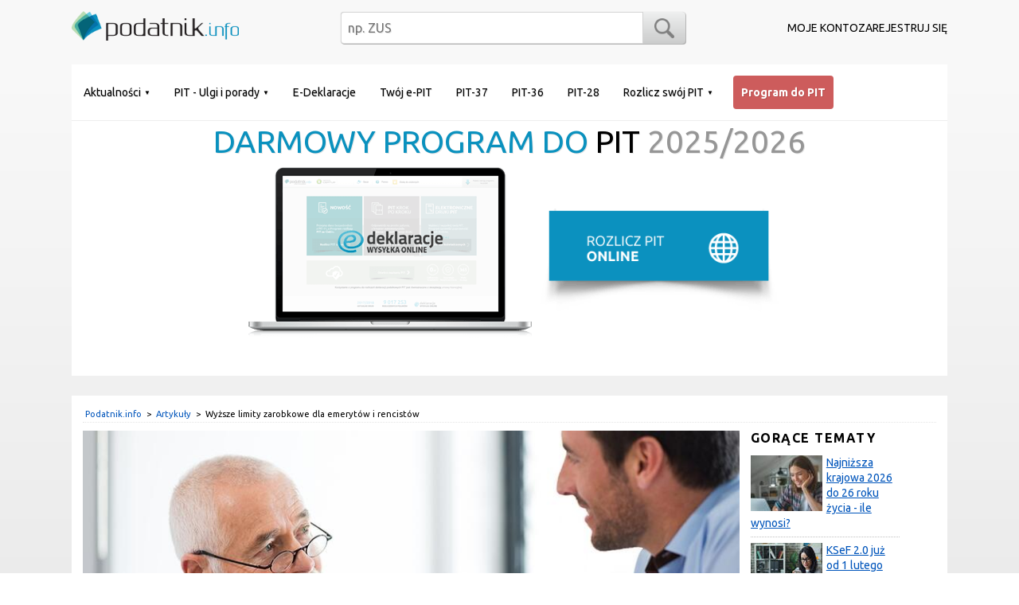

--- FILE ---
content_type: text/html; charset=UTF-8
request_url: https://www.podatnik.info/publikacje/wyzsze-limity-zarobkowe-dla-emerytow-i-rencistow,63024b
body_size: 39952
content:
<!doctype html>
<html lang="pl">
<head>
<meta charset="utf-8">
<script type="text/javascript" src="https://app.termly.io/resource-blocker/67fd4551-18d2-4696-8baf-3f21a37bb835?autoBlock=off" async></script>
<script></script>
<script>(function(w,d,s,l,i){w[l]=w[l]||[];w[l].push({'gtm.start':new Date().getTime(),event:'gtm.js'});var f=d.getElementsByTagName(s)[0],j=d.createElement(s),dl=l!='dataLayer'?'&l='+l:'';j.async=true;j.src='https://www.googletagmanager.com/gtm.js?id='+i+dl;f.parentNode.insertBefore(j,f);})(window,document,'script','dataLayer','GTM-NLFW334');</script>
<script>document.addEventListener("DOMContentLoaded",function(){var lazyloadImages;if("IntersectionObserver"in window){lazyloadImages=document.querySelectorAll(".lazy");var imageObserver=new IntersectionObserver(function(entries,observer){entries.forEach(function(entry){if(entry.isIntersecting){var image=entry.target;image.src=image.dataset.src;image.classList.remove("lazy");imageObserver.unobserve(image);}});});lazyloadImages.forEach(function(image){imageObserver.observe(image);});}else{var lazyloadThrottleTimeout;lazyloadImages=document.querySelectorAll(".lazy");function lazyload(){if(lazyloadThrottleTimeout){clearTimeout(lazyloadThrottleTimeout);}lazyloadThrottleTimeout=setTimeout(function(){var scrollTop=window.pageYOffset;lazyloadImages.forEach(function(img){if(img.offsetTop<(window.innerHeight+scrollTop)){img.src=img.dataset.src;img.classList.remove('lazy');}});if(lazyloadImages.length==0){document.removeEventListener("scroll",lazyload);window.removeEventListener("resize",lazyload);window.removeEventListener("orientationChange",lazyload);}},20);}document.addEventListener("scroll",lazyload);window.addEventListener("resize",lazyload);window.addEventListener("orientationChange",lazyload);}});</script>
<meta name="msvalidate.01" content="C4DCB9C85E324D0E01EC4D3DC7AA9B2E"/>
<title>Wyższe limity zarobkowe dla emerytów i rencistów | Podatnik.info</title>
<meta name="description" content="Od 1 grudnia limity dorabiania do emerytury i renty będą wyższe. Warto o nich pamiętać, ponieważ po ich przekroczeniu, ZUS może zmniejszyć lub zawiesić wypłacane świadczenie. Zasady dorabiania nie obejmują wszystkich świadczeniobiorc&oacute;w."/>
<meta name="author" content="Podatnik.info"/>
<link rel="canonical" href="https://www.podatnik.info/publikacje/wyzsze-limity-zarobkowe-dla-emerytow-i-rencistow,63024b"/>
<link rel="preconnect" href="https://fonts.gstatic.com" crossorigin>
<link rel="preload" as="style" href="https://fonts.googleapis.com/css2?family=Ubuntu:ital,wght@0,300;0,400;0,700;1,400&display=swap">
<link rel="stylesheet" media="print" onload="this.onload=null;this.removeAttribute('media');" href="https://fonts.googleapis.com/css2?family=Ubuntu:ital,wght@0,300;0,400;0,700;1,400&display=swap">
<noscript>
<link rel="stylesheet" href="https://fonts.googleapis.com/css2?family=Ubuntu:ital,wght@0,300;0,400;0,700;1,400&display=swap">
</noscript>
<link rel="shortcut icon" href="/img/favicon.ico"/>
<meta name="viewport" content="height=device-height, width=device-width, initial-scale=1"/>
<meta property="og:description" content="Od 1 grudnia limity dorabiania do emerytury i renty będą wyższe. Warto o nich pamiętać, ponieważ po ich przekroczeniu, ZUS może zmniejszyć lub zawiesić wypłacane świadczenie. Zasady dorabiania nie obejmują wszystkich świadczeniobiorc&oacute;w."><meta property="og:title" content="Wyższe limity zarobkowe dla emerytów i rencistów | Podatnik.info"><meta property="og:type" content="article"><meta property="og:url" content="https://www.podatnik.info/publikacje/wyzsze-limity-zarobkowe-dla-emerytow-i-rencistow,63024b"><meta property="og:image" content="https://www.podatnik.info/images/cache/652_367/zc-C/160137440849.jpg"><meta property="og:site_name" content="Podatnik.info">	<meta property="fb:admins" content="107469459370232"/>
<link rel="stylesheet" type="text/css" href="/style/style.css?v=1.1.2">
<link rel="stylesheet" type="text/css" href="/style/custom.css?v=1.1.3">
<link rel="stylesheet" type="text/css" href="/header/style.css?v=1.1.3">
<link rel="preload stylesheet" type="text/css" href="/style/podatnik-icons.css">
<!--[if IE]>
            <link rel="stylesheet" type="text/css" href="/style/ie.css">
            <script  src="/js/html5shiv.js"></script>
		<![endif]-->
<!--[if lte IE 8]>
            <link rel="stylesheet" type="text/css" href="/style/ie-lt9.css">
            <script  src="/js/run-ie-lt9.js"></script>
		<![endif]-->
<link href="/js/seealso/seealso.css" media="screen" rel="stylesheet" type="text/css"> <script>var dfLoadFiles=[["https://ajax.googleapis.com/ajax/libs/jquery/3.7.1/jquery.min.js"],["/js/jquery.autoellipsis-1.0.7.min.js?v=1.0.1","/js/jquery.responsivemenu.js?v=1.0.1"],["/js/run.js?v=1.0.3"],["/header/main.js?v=1.0.1"],];</script>
<style>.hide-cta-banner .header-wrapper .ctabaner{display:none!important}</style>
</head>
<body class="hide-cta-banner">
<noscript><iframe src="https://www.googletagmanager.com/ns.html?id=GTM-NLFW334 " height="0" width="0" style="display:none;visibility:hidden"></iframe></noscript>
<header class="header-wrapper">
<section class="header">
<figure id="brand" class="brand">
<a href="/"><img alt="Logo portalu podatkowego Podatnik.info" src="/header/assets/images/logo_podatnik.webp"></a>
</figure>
<form id="searchForm" class="search">
<input id="q" name="q" type="text" required placeholder="np. ZUS">
<button class="search-btn" type="submit">
<img class="search-icon" src="/header/assets/images/lupka.webp" alt="Szukaj">
</button>
</form>
<nav id="user" class="user">
<a href="/konto/login" rel="nofollow" id="login-js-button">moje konto</a>
<a href="/konto/rejestracja" rel="nofollow" id="register-js-button">zarejestruj się</a>
</nav>
</section>
<section class="navigation">
<div class="nav-container">
<div class="nav-mobile">
<div id="nav-toggle">
<span></span>
</div>
</div>
<nav id="main_navbar">
<ul class="nav-list">
<form id="searchForm" class="search search-dropdown">
<input id="q" name="q" type="text" required placeholder="np. ZUS">
<button class="search-btn" type="submit">
<img class="search-icon" src="/header/assets/images/lupka.webp" alt="Szukaj">
</button>
</form>
<li>
<div class="nav-title">Aktualności</div>
<div class="nav-dropdown">
<div class="flexbox-container">
<ul class="flexbox-item">
<li><span class="lidivider">Najnowsze</span></li>
<li><a href="/publikacje/aktualnosci/artykuly">Wszystkie artykuły</a></li>
<li><span class="lidivider">PIT</span></li>
<li><a href="/publikacje/pit">Wszystkie publikacje</a></li>
<li><a href="/publikacje/pit/rozliczenie_roczne">Rozliczenie roczne</a>
</li>
<li><a href="/publikacje/pit/ulgi_i_odliczenia">Ulgi i odliczenia</a></li>
<li><a href="/publikacje/progi-podatkowe-2025-2026-w-polsce,615766">Skala
podatku dochodowego</a></li>
<li><a href="/publikacje/pit/koszty-uzyskania-przychodu">Koszty uzyskania
przychodu</a></li>
</ul>
</div>
</div>
</li>
<li>
<div class="nav-title">PIT - Ulgi i porady</div>
<div class="nav-dropdown">
<div class="flexbox-container">
<ul class="flexbox-item">
<li><span class="lidivider">Najważniejsze informacje</span></li>
<li><a href="/publikacje/jak-rozliczyc-pit,60194b">Jak rozliczyć PIT?</a>
</li>
<li><a href="/publikacje/jak-rozliczyc-pit-2025-2026-przez-internet,602136">Jak
rozliczyć PIT przez internet?</a></li>
<li><a href="/publikacje/do-kiedy-pit-za-2025-w-2026,6018e1">Do kiedy rozliczyć
PIT?</a></li>
<li><a href="/publikacje/jak-rozliczyc-pit-37-osoby-do-26-roku-zycia,602277">Jak
rozliczyć ulgę dla młodych?</a></li>
<li><a href="/publikacje/jak-zaplacic-podatek-pit,60237f">Jak zapłacić
podatek PIT?</a></li>
<li><a href="/publikacje/pit-11-do-kiedy-pracodawca-musi-wyslac-pit,60247f">Do
kiedy pracodawca musi wysłać PIT?</a></li>
<li><a href="/publikacje/kwota-wolna-od-podatku-2025-2026,60257e">Kwota
wolna od podatku</a></li>
<li><a href="/publikacje/podatek-od-kryptowalut,60264f">Podatek od
kryptowalut</a></li>
<li><a href="/publikacje/podatek-za-prace-za-granica-obowiazek-rozliczenia-w-polsce,6164b0">Podatek
za pracę za granicą</a></li>
</ul>
<ul class="flexbox-item">
<li><span class="lidivider">Ulgi od rozliczeń</span></li>
<li><a href="/publikacje/ulgi-podatkowe-2025-2026,602850">Ulgi podatkowe
&raquo;</a></li>
<li><a href="/publikacje/ulga-na-internet-2025-ulga-na-telefon,602995">Ulga na
internet</a></li>
<li><a href="/publikacje/ulga-prorodzinna-i-ulga-na-dziecko-2025,6030bf">Ulga
na dziecko</a></li>
<li><a href="/publikacje/ulga-termomodernizacyjna-2025,60313f">Ulga
termomodernizacyjna</a></li>
<li><a href="/publikacje/ulga-ip-box-2023-2024,60408a">Ulga IP BOX</a></li>
<li><a href="/publikacje/ulga-b-r-2023-2024,604962">Ulga B+R</a></li>
<li><a href="/publikacje/ulga-budowlana-2025,6041ee">Ulga
budowlana</a></li>
<li><a href="/publikacje/ulga-odsetkowa,604253">Ulga odsetkowa</a></li>
<li><a href="/publikacje/ulga-abolicyjna-2023-2024,60482f">Ulga
abolicyjna</a></li>
<li><a href="/publikacje/podatek-od-darowizny-2023-2024-odliczenie-darowizny-od-podatku,604359">Odliczenie
darowizny od podatku</a></li>
</ul>
<ul class="flexbox-item">
<li><span class="lidivider">Poradniki</span></li>
<li><a href="/publikacje/jak-obnizyc-podatek-pit,61606a">Jak obniżyć
PIT?</a></li>
<li><a href="/publikacje/korekta-zeznania-rocznego-pit,615934">Korekta
PIT</a></li>
<li><a href="/publikacje/progi-podatkowe-2025-2026-w-polsce,615766">Progi
podatkowe</a></li>
<li><a href="/publikacje/pit/koszty-uzyskania-przychodu">Koszty uzyskania
przychodu</a></li>
</ul>
</div>
</div>
</li>
<li><a href="/program-do-pit/e-deklaracje">E-Deklaracje</a></li>
<li><a href="/twoj-e-pit">Twój e-PIT</a></li>
<li><a href="/program-do-pit/pit-37">PIT-37</a></li>
<li><a href="/program-do-pit/pit-36">PIT-36</a></li>
<li><a href="/program-do-pit/pit-28">PIT-28</a></li>
<li>
<div class="nav-title">Rozlicz swój PIT</div>
<div class="nav-dropdown">
<div class="flexbox-container">
<ul class="flexbox-item">
<li><a href="/program-do-pit/pit-11">PIT-11</a></li>
<li><a href="/program-do-pit/pit-28">PIT-28</a></li>
<li><a href="/program-do-pit/pit-36">PIT-36</a></li>
<li><a href="/program-do-pit/pit-37">PIT-37</a></li>
<li><a href="/program-do-pit/pit-38">PIT-38</a></li>
<li><a href="/program-do-pit/pit-39">PIT-39</a></li>
<li><a href="/publikacje/czy-emeryt-musi-rozliczyc-pit-11a-pit-40a-za-2025-w-2026-roku,5918c0">PIT-40A</a>
</li>
</ul>
<ul class="flexbox-item">
<li><a href="/program-do-pit/zap-3">ZAP-3</a></li>
<li><a href="/program-do-pit/pit-o">PIT/O</a></li>
<li><a href="/program-do-pit/pit-z">PIT/Z</a></li>
<li><a href="/program-do-pit/pit-zg">PIT/ZG</a></li>
<li><a href="/program-do-pit/pit-wz">PIT-WZ</a></li>
<li><a href="/program-do-pit/pit-m">PIT/M</a></li>
<li><a href="/program-do-pit/e-deklaracje">Pozostałe &raquo;</a></li>
</ul>
</div>
</div>
</li>
<li><a href="/program-do-pit" class="special-link">Program do PIT</a></li>
</ul>
</nav>
</div>
</section>
<section class="ctabaner">
<p class="ctabaner-title">
<font color="#0a91be">DARMOWY PROGRAM DO</font>&nbsp;PIT <font color="#969696">2025/2026</font>
</p>
<div class="ctabaner-container">
<a rel="nofollow" target="_blank" class="ctabaner-image" id="baner-uruchomOnline" href="https://e-deklaracje2.podatnik.info/	">
<img id="baner-uruchomOnline" alt="uruchom program online" src="/header/assets/images/baner-macbook.png">
</a>
<a rel="nofollow" target="_blank" class="ctabaner-button" id="baner-uruchomOnline" href="https://e-deklaracje2.podatnik.info/	">
<img id="baner-uruchomOnline" class="ctabaner-cta" alt="uruchom program online" src="/header/assets/images/przycisk_niebieski.png">
</a>
</div>
</section>
</header>
<div class="ctabaner">
<p style="font-size: 40px;line-height:1.3em;"><font color="#0a91be" style="">DARMOWY PROGRAM DO</font>&nbsp;PIT <font color="#969696" style="">2025/2026</font></p>
<a rel="nofollow" target="_blank" class="ctabaner-image" id="baner-uruchomOnline" href="https://e-deklaracje2.podatnik.info/	">
<img id="baner-uruchomOnline" class="lazy" alt="uruchom program online" data-src="/img/baner/baner-macbook.png" onmouseover="this.src='/img/baner/baner-macbook_hoover.png';" onmouseout="this.src='/img/baner/baner-macbook.png';"></a>
<a rel="nofollow" target="_blank" class="ctabaner-button" id="baner-uruchomOnline" href="https://e-deklaracje2.podatnik.info/	">
<img id="baner-uruchomOnline" class="lazy ctabaner-cta" alt="uruchom program online" data-src="/img/baner/przycisk_niebieski.png" onmouseover="this.src='/img/baner/przycisk_niebieski_hoover.png';" onmouseout="this.src='/img/baner/przycisk_niebieski.png';"></a>
</div>
<div class="row wrap contents article">
<nav id="breadcrumbs" class="">
<ol itemscope itemtype="http://schema.org/BreadcrumbList">
<li itemprop="itemListElement" itemscope itemtype="http://schema.org/ListItem"><meta itemprop="position" content="1"/><a itemprop="item" href="https://www.podatnik.info" aria-label="Podatnik.info - strona główna"><meta itemprop="name" content="Podatnik.info - strona główna"/><a class="nofollow" href="https://www.podatnik.info">Podatnik.info</a> &nbsp;&gt;</li>
<li itemprop="itemListElement" itemscope itemtype="http://schema.org/ListItem"><meta itemprop="position" content="2"/><a itemprop="item" href="/publikacje/aktualnosci/artykuly"><span itemprop="name">Artykuły</span></a> &nbsp;&gt;</li>
<li itemprop="itemListElement" itemscope itemtype="http://schema.org/ListItem"><span itemprop="name"><meta itemprop="position" content="3"/>Wyższe limity zarobkowe dla emerytów i rencistów</span></li>
</ol>
</nav>
<div class="col four">
<article class="the publication-main-content">
<hgroup>
<figure>
<a title="Wyższe limity zarobkowe dla emerytów i rencistów" class="featured" href="#"><img alt="Wyższe limity zarobkowe dla emerytów i rencistów" data-src="/images/cache/860_484/zc-C/160137440849.jpg" src="/images/cache/860_484/zc-C/160137440849.jpg" fetchpriority="high"></a>
<figcaption class="in three row">
<div class="col"><label>Autor:</label> <span>Podatnik.info</span></div>
<div class="col"><label>Foto:</label>http://sxc.hu/</div>
<div class="col"><label>Źródło:</label>Podatnik.info</div>
</figcaption>
</figure>
<h1>Wyższe limity zarobkowe dla emerytów i rencistów</h1>
<small class="meta">
<time>2023-11-30</time>
</small>
<p class="like-h4">Od 1 grudnia limity dorabiania do emerytury i renty będą wyższe. Warto o nich pamiętać, ponieważ po ich przekroczeniu, ZUS może zmniejszyć lub zawiesić wypłacane świadczenie. Zasady dorabiania nie obejmują wszystkich świadczeniobiorc&oacute;w.</p>
</hgroup>
<div class="inArticleAdvert">
<p class="article-ad-lead">Darmowy program do rozliczania PIT 2025/2026</p>
<p class="article-ad-info">Windows, MacOS, Linux, iOS oraz Android</p>
<a id="artykul-uruchomOnline" class="calculate-pit-button" href="/program-do-pit">Rozlicz PIT online <span>&#10132;</span></a>
<p class="article-ad-footer"><a id="artykul-uruchomOnline" href="/program-do-pit">lub pobierz za darmo</a></p>
</div>
<p><p>GUS przedstawił już dane o średniej krajowej w III kwartale. Przeciętne wynagrodzenie w III kwartale 2023 r. wyniosło 7194,95 zł, czyli miesięcznie o 189,19 zł więcej niż w II kwartale 2023 r. (7005,76 zł). To powoduje zwiększenie limit&oacute;w dorabiania dla pracujących emeryt&oacute;w. Limity będą obowiązywać od 1 grudnia 2023 do 29 lutego 2024 roku.</p>
<p><b>Od grudnia nowe limity zarobkowe dla wcześniejszych emeryt&oacute;w i rencist&oacute;w</b></p>
<p>Emeryci i renciści mogą pracować i dorabiać, ale niekt&oacute;rych z nich obowiązują limity zarobkowe. Osoby dorabiające do wcześniejszej emerytury czy renty muszą pamiętać o tym, że dodatkowe zarobki mogą wpłynąć na wysokość pobieranego świadczenia. Jeżeli przych&oacute;d przekroczy określone progi &ndash; 70 proc. i 130 proc. przeciętnego miesięcznego wynagrodzenia, to ZUS może zmniejszyć lub zawiesić wypłacane świadczenie.</p>
<p><b>Nowe limity zarobkowe</b></p>
<p>Limity zarobkowe zmieniają się co trzy miesiące, ponieważ ZUS bierze pod uwagę publikowane przez GUS wynagrodzenia w kwartałach. Najnowsze dane są znane od 10 listopada 2023 roku. Od grudnia 2023 r. do lutego 2024 r. granicą bezpiecznego dorabiania będzie kwota <b>5036,50 zł brutto</b>. To o ponad 132 zł miesięcznie więcej niż dotąd. Zarobki do tej kwoty miesięcznie nie spowodują zmniejszenia wypłacanej przez ZUS emerytury lub renty. Żeby Zakład nie wstrzymał wypłaty świadczenia, dodatkowy miesięczny przych&oacute;d w grudniu, styczniu i lutym nie może być wyższy niż <b>9353,50 zł brutto</b>.</p>
<p>Do listopada limity były niższe, wynosiły: 4904,10 zł i 9107,50 zł.</p>
<p><b>Kwoty zmniejszenia</b></p>
<p>Według przepis&oacute;w osoby pobierające emeryturę pomostową nie mogą zarobić więcej niż 70 proc. przeciętnego wynagrodzenia. Przych&oacute;d wyższy niż 70 proc. - 5036,50 zł brutto, ale niższy niż 130 proc. - 9353,50 zł brutto przeciętnego miesięcznego wynagrodzenia spowoduje zmniejszenie świadczenia o kwotę przekroczenia, jednak nie więcej niż o kwotę maksymalnego zmniejszenia.</p>
<p>Kwoty maksymalnego zmniejszenia wynoszą:</p>
<ul type="disc">
<li>794,35 zł &mdash; dla emerytur i rent z tytułu całkowitej niezdolności do pracy,</li>
<li>595,80 zł &mdash; dla rent z tytułu częściowej niezdolności do pracy,</li>
<li>675,24 zł &mdash; dla rent rodzinnych, do kt&oacute;rych uprawniona jest jedna osoba.</li>
</ul>
<p><b>Zarobki bez limit&oacute;w</b></p>
<p>Warto wiedzieć, że ZUS nie zawiesi ani nie zmniejszy emerytury &ndash; niezależnie od wysokości przychodu, jaki osiąga emeryt &ndash; jeżeli emeryt ma prawo do emerytury i ukończył powszechny wiek emerytalny: 60 lat - kobiety oraz 65 lat - mężczyźni. Nie dotyczy to jednak senior&oacute;w, kt&oacute;rym ZUS podwyższył wyliczoną emeryturę do kwoty świadczenia minimalnego, kt&oacute;re od marca wynosi <b>1588,44 zł brutto</b>. W przypadku, gdy przych&oacute;d przekroczy wysokość kwoty podwyższenia do minimalnej emerytury, w&oacute;wczas świadczenie za dany okres będzie wypłacane w niższej kwocie, tj. bez dopłaty do minimum.</p>
<p>Limity nie obejmą też os&oacute;b, kt&oacute;re pobierają renty dla inwalid&oacute;w wojennych, inwalid&oacute;w wojskowych, kt&oacute;rych niezdolność do pracy związana jest ze służbą wojskową, a także rent rodzinnych przysługujących po uprawnionych do tych świadczeń.</p>
<p>Limitami przychod&oacute;w nie muszą niepokoić się także osoby pobierające rentę rodzinną, kt&oacute;ra jest kwotowo korzystniejsza od ustalonej emerytury z tytułu ukończenia powszechnego wieku emerytalnego.</p>
<p><b>Jakie zarobki spowodują zabranie lub zmniejszenie emerytury?</b></p>
<p>Wszelkie zarobki i dochody z działalności, od kt&oacute;rej są obowiązkowe składki na ubezpieczenia społeczne mogą spowodować zmniejszenie lub zawieszenie świadczeń. Są to gł&oacute;wnie zarobki:</p>
<ul type="disc">
<li>z pracy na etacie,</li>
<li>umowy zlecenia (agencyjnej, o świadczeniu usług itp.),</li>
<li>z działalności gospodarczej,</li>
<li>z zasiłk&oacute;w chorobowych, macierzyńskich i opiekuńczych,</li>
<li>z wynagrodzenia za czas niezdolności do pracy, ze świadczenia rehabilitacyjnego i wyr&oacute;wnawczego, z zasiłku wyr&oacute;wnawczego oraz dodatku wyr&oacute;wnawczego,</li>
<li>z wynagrodzenia za pełnienie funkcji członka rady nadzorczej.</li>
</ul>
<p>Warto wiedzieć, że są też przypadki, w kt&oacute;rych osiąga się dochody nie powodujące obowiązku zapłaty składek na ubezpieczenia społeczne, a ZUS mimo to po przekroczeniu aktualnych limit&oacute;w ograniczy lub zawiesi emeryturę. Dzieje się tak, gdy emeryt:</p>
<ul type="disc">
<li>osiąga przych&oacute;d z dodatkowej pracy i jest wyłączony z obowiązku ubezpieczeń społecznych, ponieważ pobiera emeryturę lub rentę;</li>
<li>wykonuje dodatkową pracę, od kt&oacute;rej nie trzeba opłacać składek na ubezpieczenia społeczne, bo opłaca już składki na te ubezpieczenia z innego tytułu.</li>
</ul>
<p>Gdy ZUS ustala przych&oacute;d, od kt&oacute;rego zależy, czy zmniejszy lub zawiesi emeryturę, bierze pod uwagę kwotę, od kt&oacute;rej oblicza się składki ubezpieczenia emerytalne i rentowe (jest to tzw. podstawa wymiaru składek). Jeżeli emeryt prowadzi pozarolniczą działalność, ZUS przyjmie przych&oacute;d, kt&oacute;ry stanowi podstawę wymiaru składek na ubezpieczenia społeczne.</p>
<p><b>Kary za łamanie przepis&oacute;w</b></p>
<p>Powinnością emeryta lub rencisty, kt&oacute;ry nie osiągnął ustawowego wieku emerytalnego, jest zawiadomienie ZUS-u o podjęciu pracy zarobkowej oraz o wysokości przychodu. Można w tym celu skorzystać z formularza ZUS EROP. Opr&oacute;cz tego, co roku (do końca lutego) dorabiający emeryt lub rencista, kt&oacute;rego dotyczą przepisy o ograniczeniu zarobk&oacute;w musi dostarczyć do ZUS zaświadczenie o wysokości przychodu za ubiegły rok. Jest to niezbędne, aby ZUS ustalił, czy wypłacał świadczenie w prawidłowej wysokości.</p>
<p>W przypadku braku dostarczenia takiego zaświadczenia należy liczyć się z konsekwencjami. Najdotkliwsza kara grozi za niepoinformowanie ZUS-u o osiąganych przychodach, kt&oacute;re przekroczyły obowiązujące w danym roku limity.&nbsp;Osoba pobierająca emeryturę lub inne świadczenie, jeśli osiągała przychody, a nie poinformowała o tym ZUS-u, będzie zobowiązana do zwrotu świadczeń, kt&oacute;re jej nie przysługiwały, za trzy lata wstecz. Jeśli powiadomi ZUS - ten zażąda zwrotu tych świadczeń tylko za ostatni rok.</p>
<p>&nbsp;</p></p>
<div class="row">
<br/>
<div itemscope itemtype="http://schema.org/CreativeWorkSeries">
<meta itemprop="name" content="Wyższe limity zarobkowe dla emerytów i rencistów">
<div class="star-rating">
<div>Ocena artykułu:</div>
<div>
<img src="/img/star.svg" alt="ikona gwiazdy">
<img src="/img/star.svg" alt="ikona gwiazdy">
<img src="/img/star.svg" alt="ikona gwiazdy">
<img src="/img/star.svg" alt="ikona gwiazdy">
<img src="/img/star34.svg" alt="ikona gwiazdy 3/4">
</div>
<div>(4.9/5), głosów: 356</div>
<div itemprop="aggregateRating" itemscope itemtype="http://schema.org/AggregateRating">
<meta itemprop="ratingValue" content="4.9">
<meta itemprop="bestRating" content="5">
<meta itemprop="reviewCount" content="356">
</div>
</div>
<p class="feedback-message"></p>
</div>
<br/>
</div>
<script type="text/javascript">
				document.addEventListener('DOMContentLoaded', () => {
				const stars = document.querySelectorAll('.star-rating img');
				function onStarClick() {
					const pElement = document.querySelector('.row .feedback-message');
					if (pElement) {
					pElement.textContent = "Dziękujemy za ocenę programu, Twoja opinia zostanie wkrótce dodana.";
					}
				}
				
				stars.forEach(star => {
					star.addEventListener('click', onStarClick);
				});
				});
			</script>
</article>
</div>
<div class="col">
<div class="">
<section class="feed toc">
<header>Gorące tematy</header>
<article class="box_content">
<figure><span class="js-link" data-href="/publikacje/najnizsza_krajowa_2026_do_26_roku_zycia_ile_wynosi,6618aa"><img src="/images/cache/90_70/zc-C/174583456090.png" alt="Najniższa krajowa 2026 do 26 roku życia to nie tylko... "></span></figure>
<p><a title="Najniższa krajowa 2026 do 26 roku życia - ile wynosi?" href="/publikacje/najnizsza_krajowa_2026_do_26_roku_zycia_ile_wynosi,6618aa">Najniższa krajowa 2026 do 26 roku życia - ile wynosi?</a></p>
</article>
<article class="box_content">
<figure><span class="js-link" data-href="/publikacje/ksef_2_0_juz_od_1_lutego_2026_r,66174f"><img src="/images/cache/90_70/zc-C/175448291612.jpg" alt="Już od 1 lutego 2026 roku KSeF 2.0 przestaje być planem,... "></span></figure>
<p><a title="KSeF 2.0 już od 1 lutego 2026 r." href="/publikacje/ksef_2_0_juz_od_1_lutego_2026_r,66174f">KSeF 2.0 już od 1 lutego 2026 r.</a></p>
</article>
<article class="box_content">
<figure><span class="js-link" data-href="/publikacje/donos_do_urzedu_skarbowego_kompleksowy_przewodnik,6616fe"><img src="/images/cache/90_70/zc-C/168430885837.jpg" alt="Zastanawiasz się, czym jest donos do urzędu skarbowego i... "></span></figure>
<p><a title="Donos do urzędu skarbowego – kompleksowy przewodnik" href="/publikacje/donos_do_urzedu_skarbowego_kompleksowy_przewodnik,6616fe">Donos do urzędu skarbowego – kompleksowy przewodnik</a></p>
</article>
</section>
<h2 class="h2-like-header">Formularze PIT</h2>
<nav class="pointer list col side" style="width: 100%; right: -0.42em;">
<a href="/program-do-pit/pit-28" title="Formularz PIT-28">PIT-28</a>
<a href="/program-do-pit/pit-36" title="Formularz PIT-36">PIT-36</a>
<a href="/program-do-pit/pit-36l" title="Formularz PIT-36L">PIT-36L</a>
<a href="/program-do-pit/pit-37" title="Formularz PIT-37">PIT-37</a>
<a href="/program-do-pit/pit-38" title="Formularz PIT-38">PIT-38</a>
<a href="/program-do-pit/pit-39" title="Formularz PIT-39">PIT-39</a>
<a href="/publikacje/jak-rozliczyc-pit-dla-emeryta-i-emeryture-pit-40a-za-2021-2022,5918c0" title="Formularz PIT-40A">PIT-40A</a>
<a href="/program-do-pit/pit-b" title="Formularz PIT/B">PIT/B</a>
<a href="/program-do-pit/pit-d" title="Formularz PIT/D">PIT/D</a>
<a href="/program-do-pit/pit-2k" title="Formularz PIT-2K">PIT-2K</a>
<a href="/program-do-pit/pit-m" title="Formularz PIT/M">PIT/M</a>
<a href="/program-do-pit/pit-o" title="Formularz PIT/O">PIT/O</a>
<a href="/program-do-pit/pit-z" title="Formularz PIT/Z">PIT/Z</a>
<a href="/program-do-pit/pit-zg" title="Formularz PIT/ZG">PIT/ZG</a>
<a href="/program-do-pit/pit-28a" title="Formularz PIT-28/A">PIT-28/A</a>
<a href="/program-do-pit/pit-28b" title="Formularz PIT-28/B">PIT-28/B</a>
<a href="/program-do-pit/pit-wz" title="Formularz PIT-WZ">PIT-WZ</a>
<a href="/program-do-pit/zap-3" title="Formularz ZAP-3">ZAP-3</a>
<a href="/program-do-pit/e-deklaracje" title="E-deklaracje">E-deklaracje</a>
<a href="/program-do-pit/pit-11" title="PIT-11">PIT-11</a>
<a href="/program-do-pit/podatek-rolny" title="Podatek rolny">Podatek rolny</a>
</nav>
<h2 class="h2-like-header" style="width:100%"><a title="Formularze PIT do druku" href="/program-do-pit/pit-37/formularz-pit-37-do-druku" class="go">Formularze PIT do druku</a></h2>
<nav class="pointer list col side" style="width: 100%; right: -0.42em;">
<a href="/program-do-pit/pit-28/formularz-pit-28-do-druku" title="Formularz PIT-28">PIT-28 DRUK</a>
<a href="/program-do-pit/pit-36/formularz-pit-36-do-druku" title="Formularz PIT-36">PIT-36 DRUK</a>
<a href="/program-do-pit/pit-37/formularz-pit-37-do-druku" title="Formularz PIT-37">PIT-37 DRUK</a>
<a href="/program-do-pit/pit-38/formularz-pit-38-do-druku" title="Formularz PIT-38">PIT-38 DRUK</a>
<a href="/program-do-pit/pit-11/formularz-pit-11-do-druku" title="PIT-11">PIT-11 DRUK</a>
</nav>	</div>
</div>
</div>
<script>dfLoadFiles.push(["/js/seealso/seealso.js"]);</script>
<div id="see-also">
<div class="close"></div>
<header>Zainteresuje cię także</header>
<article>
<figure><span class="js-link" data-href="/publikacje/najnizsza-krajowa-2026-do-26-roku-zycia-ile-wynosi,6618aa"><img src="/images/cache/204_115/zc-C/174583456090.png" alt="Najniższa krajowa 2026 do 26 roku życia - ile wynosi?"></span></figure>
<h4 class="like-h5"><a title="Najniższa krajowa 2026 do 26 roku życia - ile wynosi?" href="/publikacje/najnizsza-krajowa-2026-do-26-roku-zycia-ile-wynosi,6618aa">Najniższa krajowa 2026 do 26 roku życia - ile wynosi?</a></h4>
<small class="meta"><time>2026-01-23</time></small>
</article>
</div>
<script>
function truncateHtmlPreserveTags(html, maxLength) {
    var div = document.createElement('div');
    div.innerHTML = html;

    var count = 0;
    var stop = false;

    function truncateNode(node) {
        if (stop) return null;
        if (node.nodeType === Node.TEXT_NODE) {
            if (count >= maxLength) return null;
            var remaining = maxLength - count;
            if (node.nodeValue.length > remaining) {
                stop = true;
                count += remaining;
                return document.createTextNode(node.nodeValue.slice(0, remaining) + '...');
            } else {
                count += node.nodeValue.length;
                return document.createTextNode(node.nodeValue);
            }
        } else if (node.nodeType === Node.ELEMENT_NODE) {
            var clone = node.cloneNode(false);
            for (var i = 0; i < node.childNodes.length; i++) {
                var child = truncateNode(node.childNodes[i]);
                if (child) clone.appendChild(child);
                if (stop) break;
            }
            return clone;
        }
        return null;
    }

    var result = [];
    for (var i = 0; i < div.childNodes.length; i++) {
        if (stop) break;
        var n = truncateNode(div.childNodes[i]);
        if (n) result.push(n);
    }
    var resultDiv = document.createElement('div');
    result.forEach(function(n) { resultDiv.appendChild(n); });
    return resultDiv.innerHTML;
}

document.addEventListener('DOMContentLoaded', function() {
    var descCol = document.querySelector('.author-desc-col article');
    if (!descCol) return;

    // Zbieramy całość HTML poza h3
    var allHTML = '';
    Array.from(descCol.children).forEach(function(child) {
        if (child.tagName.toLowerCase() !== 'h3') {
            allHTML += child.outerHTML;
        }
    });

    var maxLength = 220;
    var shortHTML = truncateHtmlPreserveTags(allHTML, maxLength) +
        ` <a href="#" class="expand-link">czytaj więcej</a>`;

    function showShort() {
        Array.from(descCol.children).forEach(function(child) {
            if (child.tagName.toLowerCase() !== 'h3') {
                child.remove();
            }
        });
        var wrap = document.createElement('div');
        wrap.innerHTML = shortHTML;
        descCol.appendChild(wrap);

        var expandLink = descCol.querySelector('.expand-link');
        if (expandLink) {
            expandLink.addEventListener('click', function(e) {
                e.preventDefault();
                showFull();
            });
        }
    }

    function showFull() {
        Array.from(descCol.children).forEach(function(child) {
            if (child.tagName.toLowerCase() !== 'h3') {
                child.remove();
            }
        });
        var wrap = document.createElement('div');
        wrap.innerHTML = allHTML + `<a href="#" class="collapse-link">zwiń</a>`;
        descCol.appendChild(wrap);

        var collapseLink = descCol.querySelector('.collapse-link');
        if (collapseLink) {
            collapseLink.addEventListener('click', function(e) {
                e.preventDefault();
                showShort();
            });
        }
    }

    // Start with short version
    showShort();
});
</script>
<script type="application/ld+json">
    {
        "@context": "http://schema.org",
        "@type": "Article",
        "headline": "Wyższe limity zarobkowe dla emerytów i rencistów",
        "datePublished": "2023-11-30",
        "dateModified": "2023-11-30",
        "author": {
            "@type": "Person",
            "name": "Podatnik.info",
			"url": "https://www.podatnik.info"
        },
        "publisher": {
            "@type": "Organization",
            "name": "Redakcja Podatnik S.A."
        },
        "image": {
            "@type": "ImageObject",
            "url": "https://www.podatnik.info/images/cache/860_484/zc-C/160137440849.jpg",
            "width": "860",
            "height": "484"
        },
        "description": "Od 1 grudnia limity dorabiania do emerytury i renty będą wyższe. Warto o nich pamiętać, ponieważ po ich przekroczeniu, ZUS może zmniejszyć lub zawiesić wypłacane świadczenie. Zasady dorabiania nie obejmują wszystkich świadczeniobiorców."
    }
</script>	<footer class="wrap footer-opinions">
<section>
<div class="col five">
<div class="row ie-margin in five" style="padding: 20px;">
<p class="h2-like-header opinions-title">Opinie o Programie PIT Pro 2025/2026</p>
<section class="feed col five">
<article>
<div>
<section class="opinions-section">
<div class="opinions-card">
<p class="nick"><strong>Maciej</strong></p>
<p>2026-01-27</p>
<div>
<img width="20px" height="20px" src="/img/star.svg" alt="ikona gwiazdy">
<img width="20px" height="20px" src="/img/star.svg" alt="ikona gwiazdy">
<img width="20px" height="20px" src="/img/star.svg" alt="ikona gwiazdy">
<img width="20px" height="20px" src="/img/star.svg" alt="ikona gwiazdy">
<img width="20px" height="20px" src="/img/star.svg" alt="ikona gwiazdy">
</div>
<br/>
<em>Szybko i bezproblemowo rodzina też z niego korzysta i są zadowoleni</em>
</div>
<div class="opinions-card">
<p class="nick"><strong>MichałW</strong></p>
<p>2026-01-17</p>
<div>
<img width="20px" height="20px" src="/img/star.svg" alt="ikona gwiazdy">
<img width="20px" height="20px" src="/img/star.svg" alt="ikona gwiazdy">
<img width="20px" height="20px" src="/img/star.svg" alt="ikona gwiazdy">
<img width="20px" height="20px" src="/img/star.svg" alt="ikona gwiazdy">
<img width="20px" height="20px" src="/img/star.svg" alt="ikona gwiazdy">
</div>
<br/>
<em>Polecam nawet tym którzy robią to pierwszy raz.</em>
</div>
<div class="opinions-card">
<p class="nick"><strong>Michaś</strong></p>
<p>2026-01-25</p>
<div>
<img width="20px" height="20px" src="/img/star.svg" alt="ikona gwiazdy">
<img width="20px" height="20px" src="/img/star.svg" alt="ikona gwiazdy">
<img width="20px" height="20px" src="/img/star.svg" alt="ikona gwiazdy">
<img width="20px" height="20px" src="/img/star.svg" alt="ikona gwiazdy">
<img width="20px" height="20px" src="/img/star.svg" alt="ikona gwiazdy">
</div>
<br/>
<em>Program dobrze tłumaczy poszczególne pola.</em>
</div>
<div class="opinions-card">
<p class="nick"><strong>PawełM</strong></p>
<p>2026-01-21</p>
<div>
<img width="20px" height="20px" src="/img/star.svg" alt="ikona gwiazdy">
<img width="20px" height="20px" src="/img/star.svg" alt="ikona gwiazdy">
<img width="20px" height="20px" src="/img/star.svg" alt="ikona gwiazdy">
<img width="20px" height="20px" src="/img/star.svg" alt="ikona gwiazdy">
<img width="20px" height="20px" src="/img/star.svg" alt="ikona gwiazdy">
</div>
<br/>
<em>Samodzielne rozliczenie okazało się prostsze niż myślałam.</em>
</div>
</section>
</div>
</article>
</section>
</div>
</div>
</section>
</footer>
<footer>
<div class="footer-wrapper">
<section class="footer-baner">
<div>
<a target="_blank" rel="nofollow" href="/publikacje/ulgi-podatkowe-2025-2026,602850">
<img border="0" src="/footer/assets/images/baner_home_380x80.webp" alt="Ulgi Podatkowe 2026"/>
</a>
</div>
</section>
<section class="footer-nav">
<nav>
<div>Na skróty</div>
<a title="Portal podatkowy" target="_blank" href="/">Portal podatkowy</a>
<a title="Aktualności" href="/publikacje/aktualnosci/artykuly">Aktualności</a>
<span>
<a title="Podatek dochodowy od osób fizycznych (ang. Personal Income Tax)" href="/publikacje/pit">
<abbr title="Podatek dochodowy od osób fizycznych (ang. Personal Income Tax)">PIT</abbr>
</a> /
<a href="/publikacje/vat">
<abbr title="Podatek od towarów i usług (ang. Value Added Tax)">VAT</abbr>
</a>
</span>
<a title="Moja firma" href="/publikacje/moja_firma">Moja firma</a>
<a title="Praca i zarobki" href="/publikacje/praca_i_zarobki">Praca i zarobki</a>
</nav>
<nav>
<div>Portal</div>
<a title="O nas" href="/o-nas">O nas</a>
<a title="Reklama" href="/reklamy">Reklama</a>
<a title="Regulamin" href="/regulamin">Regulamin</a>
<a title="Kontakt" href="/kontakt">Kontakt</a>
<a title="Autorzy" href="/autorzy">Autorzy</a>
<a title="Polityka Prywatności" href="/polityka-prywatnosci">Polityka Prywatności</a>
<a title="EULA" href="/EULA.pdf" target="_blank">EULA</a>
</nav>
<nav>
<div><a href="/program-do-pit">Program do PIT 2025/2026</a></div>
<a title="PIT 37" href="/program-do-pit/pit-37">PIT 37 za 2025</a>
<a title="PIT 36" href="/program-do-pit/pit-36">PIT 36 za 2025</a>
<a title="PIT 36L" href="/program-do-pit/pit-36l">PIT 36L za 2025</a>
<a title="PIT 38" href="/program-do-pit/pit-38">PIT 38 za 2025</a>
<a title="PIT 39" href="/program-do-pit/pit-39">PIT 39 za 2025</a>
<a title="PIT 28" href="/program-do-pit/pit-28">PIT 28 za 2025</a>
</nav>
<nav>
<div><a href="/program-do-pit">PIT przez Internet</a></div>
<a href="/twoj-e-pit">Twój e-PIT</a>
<a href="/program-do-pit/e-deklaracje">E-Deklaracje</a>
<a href="/publikacje/ulgi-podatkowe,602850">Ulgi podatkowe</a>
<a href="/publikacje/jak-rozliczyc-pit,60194b">Jak rozliczyć PIT?</a>
<a href="/publikacje/jak-zaplacic-podatek-pit,60237f">Jak zapłacić podatek PIT?</a>
<a href="/publikacje/jak-rozliczyc-pit-dla-emeryta-i-emeryture-pit-40a-za-2021-2022,5918c0">Jak
rozliczyć PIT emeryta?</a>
<a href="/publikacje/kwota-wolna-od-podatku,60257e">Kwota wolna od podatku</a>
</nav>
</section>
<section>
<p class="footer-text">Program stworzony przez Podatnik S.A., z siedzibą w Ślęzy, przy ul. Tulipanowej 2, NIP: 895
194 2378. Program ten nie umożliwia swobodnego wyboru dowolnej organizacji pożytku publicznego i przekazania
1,5% podatku dochodowego od osób fizycznych.</p>
</section>
</div>
<div class="footer_brand">
<div class="wrapper footer-wrapper">
<img src="/footer/assets/images/logo03.jpg" alt="logo3">
<a target="_blank" rel="nofollow" href="/">
<img id="ftr_m_img" src="/footer/assets/images/logo_podatnik.webp" alt="Podatnik.info - księgowość, formularze, informacje i przepisy podatkowe">
</a>
<img src="/footer/assets/images/logo01.jpg" alt="logo1">
</div>
</div>
<div class="footer_fund">
<div class="wrapper footer-wrapper">
<a href="/zapytanie-ofertowe" class="text-decoration-none">
<div class="footer-big-link">
<p class="ftr_black">Program Operacyjny Innowacyjna Gospodarka</p>
<p class="ftr_szary"><span class="ftr_black">Działanie 8.1:</span> "Wspieranie działalności gospodarczej w
dziedzinie gospodarki elektronicznej"</p>
<p class="ftr_szary"><span class="ftr_black">Nazwa beneficjenta:</span> Podatnik S.A.</p>
<p class="ftr_szary"><span class="ftr_black">Tytuł projektu:</span> Rozwój usług elektronicznych firmy
Podatnik S.A. poprzez budowę profesjonalnego internetowego portalu podatkowego dla społeczeństwa</p>
<p class="ftr_szary"><span class="ftr_black">Całkowita wartość projektu:</span> 790 980 PLN netto.</p>
<p class="ftr_szary"><span class="ftr_black">Udział Unii Europejskiej:</span> 672 333 PLN netto.</p>
<p class="ftr_szary"><span class="ftr_black">Okres realizacji:</span> 04.2010 – 03.2011</p>
</div>
</a>
</div>
</div>
</footer>
<noscript id="deferred-styles">
<link rel="stylesheet" type="text/css" href="/style/smoothness/jquery-ui-1.8.22.custom.min.css"/>
<link rel="stylesheet" type="text/css" href="/style/ui.selectmenu.css">
</noscript>
<script>var dfLoadStatus=0;function downloadJSAtOnload(){if(!dfLoadFiles.length)return;var dfGroup=dfLoadFiles.shift();dfLoadStatus=0;for(var i=0;i<dfGroup.length;i++){dfLoadStatus++;var element=document.createElement('script');element.src=dfGroup[i];element.onload=element.onreadystatechange=function(){if(!this.readyState||this.readyState=='complete'){dfLoadStatus--;if(dfLoadStatus==0)downloadJSAtOnload();}};document.body.appendChild(element);}}if(window.addEventListener)window.addEventListener("load",downloadJSAtOnload,false);else if(window.attachEvent)window.attachEvent("onload",downloadJSAtOnload);else window.onload=downloadJSAtOnload;</script>
<script>var loadDeferredStyles=function(){var addStylesNode=document.getElementById("deferred-styles");var replacement=document.createElement("div");replacement.innerHTML=addStylesNode.textContent;document.body.appendChild(replacement)
addStylesNode.parentElement.removeChild(addStylesNode);};var raf=window.requestAnimationFrame||window.mozRequestAnimationFrame||window.webkitRequestAnimationFrame||window.msRequestAnimationFrame;if(raf)raf(function(){window.setTimeout(loadDeferredStyles,0);});else window.addEventListener('load',loadDeferredStyles);</script>
</body>
</html>


--- FILE ---
content_type: text/css
request_url: https://www.podatnik.info/style/custom.css?v=1.1.3
body_size: 9308
content:
.publication-main-content>*,.publication-main-content>*>*,div.inArticleAdvert>p{max-width:100%!important}.schema-faq-code h2{font-weight:700;margin:20px 0;border-bottom:1px solid #ddd}.faq-question h4{margin:10px 0}.faq-question h4::before{content:"\27A1  ";color:#4682b4}.article .the h2 a,.article .the h3 a,.article .the h4 a,.article .the h5 a,.article .the h6 a{color:#05b}div.inArticleAdvert{background:#fff;border:1px solid #ddd;border-radius:4px;padding:20px;text-align:center;margin:30px 20px;-webkit-box-shadow:0 0 10px 0 rgba(50,50,50,.5);-moz-box-shadow:0 0 10px 0 rgba(50,50,50,.5);box-shadow:0 0 10px 0 rgba(50,50,50,.5)}div.inArticleAdvert p.article-ad-lead{font-weight:700;font-size:1.5rem}div.inArticleAdvert p.article-ad-info{font-size:12px;color:#666}div.inArticleAdvert a.calculate-pit-button{background:#cd5c5c;color:#fff;text-decoration:none;padding:30px;display:block;margin:20px;font-size:1.5rem;border-radius:4px}div.inArticleAdvert a.calculate-pit-button:hover{background:#e15d5d}div.inArticleAdvert a.calculate-pit-button span{font-size:3rem;margin-top:20px;display:block}div.key-takeaways{background:#faebd7;border:1px solid #ddd;border-radius:4px;padding:2rem;margin:2rem 0}div.key-takeaways ol:before,div.key-takeaways ul:before{content:"Najważniejsze informacje";font-weight:700}div.key-takeaways ol li,div.key-takeaways ul li{max-width:100%;margin:10px 15px}.key-takeaways-cta a.ktc-btn{padding:1rem;background:#f08080;color:#fff;text-shadow:none;display:inline-block;margin:2rem 2rem 1rem;border-radius:2px;border:1px solid #f08080;text-decoration:none}.advantages__item+.advantages__item,.info__section li.info__item{border-left:1px solid #018ef5}.key-takeaways-cta a.ktc-btn:hover{border:1px solid #8b0000;background:#cd5c5c}.non-box-important{border:1px solid #cd5c5c;border-radius:4px;padding:2rem;margin:2rem 0;background:#dd000015;text-shadow:none}.non-box-important p,.non-main-content>*{margin:1rem 0;max-width:100%}.ctabaner.ctabanner--button-only{height:auto!important;margin:20px 0}.ctabaner.ctabanner--button-only a.ctabaner-button{display:block;margin-bottom:0;padding-bottom:0;width:auto;height:auto}.ctabaner.ctabanner--button-only a.ctabaner-button img.ctabaner-cta{padding-top:40px;margin-bottom:0;width:auto;height:auto}.contents .info__section{text-shadow:none}.info__section{display:flex;flex-direction:column;gap:40px;border:3px solid #fbe7d2;background-color:#fff;padding:24px;font-size:15px;color:#3a3736;margin-bottom:30px}.info__section .info__title{font-size:20px;font-weight:700;color:#3a3736;padding:5px}.info__section .info__title--bg{background-color:#fbe7d2;max-width:100%!important}.info__section ul.info__item-list{margin-top:32px;margin-bottom:48px;display:flex;flex-direction:column;gap:24px}.info__section li.info__item{display:flex;align-items:center;gap:10px;padding-left:12px;max-width:87%;margin-left:0}.info__section .list-item__img{width:35px;height:35px}.info__section .list-item__title{font-weight:600;font-size:15px}.info__section .for-whom__wrapper{display:flex;gap:32px;margin-top:32px;padding:0 10px}.info__section .for-whom__label{display:flex;align-items:center;flex-direction:column;gap:24px}.info__section .for-whom__img{width:100px;height:100px}.info__section ul.for-whom__item-list>li{list-style:disc}.info__section .info-btn{margin-top:40px;display:flex;justify-content:center;align-items:center;gap:37px;font-size:13px}a[href].new-btn__link{color:#fff;font-size:16px;font-weight:700;background-color:#018ef5;border-radius:6px;border:1px solid rgba(255,255,255,.8);padding:23px 81px;text-decoration:none;text-shadow:none;transition:.5s}a[href].new-btn__link:hover{color:#fff;background-color:#006dbb;transition:.5s;text-decoration:none}.info__section .info-btn__content{display:flex;gap:24px;align-items:flex-start}.info__section .info-btn__wrapper{display:flex;flex-direction:column;gap:5px}a[href].download-btn__link{position:relative;color:#3a3736;font-size:13px;letter-spacing:.5px;text-decoration:none}a[href].download-btn__link:hover{color:#006dbb;transition:.5s}.download-btn__link::before{position:absolute;left:0;bottom:-2px;content:"";display:block;height:2px;background-color:#fbd420;border-radius:4px;width:100%}.download-btn__link span{text-transform:uppercase;font-weight:900}.download-btn__desc{color:#696c6e;font-size:12px;margin:auto}nav#main_navbar ul li a.special-link.special-link--border{color:#cd5c5b;border:1px solid #b31818;border-radius:4px;background:0 0;transition:.5s}.ctabaner-new{background:#fff;padding:20px 10px;margin-bottom:25px}.ctabaner-new ul>li{list-style-type:none;margin-left:0}.ctabaner-new__title{color:#3a3736;font-size:28px!important;font-style:normal;font-weight:700!important;line-height:44px;text-align:left}#search .ui-fix,.custom-select{vertical-align:top;font-size:1.1em}.ctabaner-new.ctabaner-new-program{display:flex;flex-direction:column;padding-bottom:10px;margin-bottom:0}.ctabaner-new-program .ctabaner-new__title{max-width:250px;margin:0}.ctabaner-new-program .ctabanner-new__wrapper,.ctabaner-new-program .info-btn__content,.ctabaner-new-program .info-btn__wrapper{display:flex;justify-content:center;align-items:center;flex-direction:column;gap:6px}.ctabaner-new-program .ctabanner-new__wrapper,.ctabaner-new-program .info-btn__content{gap:13px}.ctabaner-new__title span{color:#018ef5}.ctabaner-new a[href].new-btn__link{display:inline-block}.advantages__item,.advantages__item-list,.ctabaner-new__content{display:flex}.ctabaner-new__content{justify-content:center;align-items:center;gap:42px;margin-top:45px;margin-bottom:55px}.advantages__item-list{padding:24px 0;gap:12px}.advantages__item{align-items:center;gap:8px;flex:1;padding-left:8px}.advantages__item span{color:#3a3736;font-size:13px;letter-spacing:-.26px}.pointer.list.list--custom .current,.pointer.list.list--custom .current[href]{background:#eeefef!important;color:#018ef5;border-color:#eeefef}#feature .pointer.list.list--custom .current[href]::after{width:3em;background:url(/img/tick-left-gray.svg) top right/auto 100% no-repeat;left:auto;right:100%}.characteristics__wrapper{display:flex;gap:6px}.characteristics__wrapper .property{width:235px;border-radius:.5em;border:1px solid #dbdbdb;box-shadow:none}.ctabaner-new-program .ctabaner-new__content{align-items:start}#brand{z-index:2}#search .search-icon{max-height:1.5rem;margin-top:5px}.star-rating{display:flex;align-items:center;gap:10px;flex-wrap:wrap}.star-rating img{width:25px;cursor:pointer;transition:.1s linear}.star-rating img:hover{transform:scale(1.2)}table.border-table td{border:1px solid #000}img.homepage-image{width:100%;height:auto;min-height:200px;object-fit:cover;max-width:700px}small.meta time::before{min-width:0}#system-requirements>dt,.feature-mobile{display:none}#index-of-context ul>li{color:#05b;list-style-type:unset;margin-left:0}.my-pits>article{display:flex;flex-wrap:wrap;margin:0 0 .1em!important}i.coffee::before{content:'';background:url('/img/ikona_coffee.svg') no-repeat;width:20px;height:20px}.coffee-link{text-decoration:none;color:inherit!important}.custom-select{width:244.7px!important;min-height:2.6em;box-shadow:0 1px 0 rgba(0,0,0,.25) inset,1px 1px 0 rgba(0,0,0,.5)!important;background:50% 50% repeat-x #fff!important;border-left:1px solid rgba(0,0,0,.25)!important;padding-left:10px!important}button.t-acceptAllButton,button.t-declineButton,button.t-preference-button{text-shadow:none;box-shadow:none}button.t-preference-button{color:#000!important}.footer-opinions{padding:1rem 1rem 0;text-shadow:1px 1px 0 #fff;box-sizing:border-box}.footer-opinions .opinions-title{max-width:100%;text-align:center}.footer-opinions .opinions-section{display:grid;grid-template-columns:repeat(3,1fr);gap:20px}.footer-opinions .opinions-section::after,.footer-opinions .opinions-section::before{content:none!important}.opinions-card{background-color:#fff;border-radius:10px;padding:20px;box-shadow:2px 2px 5px 0 #00000033}.opinions-card .nick{font-size:18px}.footer-opinions .opinions-card img{display:inline-block!important}div[aria-label="Cookie Consent Prompt"]{overflow-y:scroll}.article .the table{width:100%!important}.article .the table td{border:1px solid #000;padding:0 2px}#feature .pointer.list .current{background-color:#eeefef!important;color:#0a91be;margin:0}#feature .pointer.list>a{padding:1em 1em 1em 2.08em!important}#feature .pointer.list>a>div{display:-webkit-box;-webkit-box-orient:vertical;-webkit-line-clamp:2;line-clamp:2;overflow:hidden;text-overflow:ellipsis;padding:0}#feature #main-slider-news .current[href]:after{background:url(/img/tick-left-gray.svg) top right/auto 100% no-repeat;right:calc(100% + 2px)}#feature .pointer.list>:not(:last-of-type){border-bottom:1px solid #eeefef}@media only screen and (max-width:1024px){.footer-opinions{padding:0}}@media screen and (max-width:800px){.footer-opinions .opinions-section{grid-template-columns:1fr}.info__section{border:none}.info__section .for-whom__wrapper{flex-wrap:wrap}.info__section .info-btn__content{display:none}.info__section .feed .info__section img,section.feature-mobile{display:block}.advantages__item-list{flex-wrap:wrap;flex-direction:column}.advantages__item{flex:auto;border-left:1px solid #018ef5}.ctabaner-new__content{flex-direction:column;justify-content:center;align-items:center;margin-bottom:35px;margin-top:35px}.ctabaner-new__title{text-align:center}.ctabaner-new.ctabaner-new-program{flex-direction:column-reverse}.characteristics__wrapper{flex-direction:column}.characteristics__wrapper .property{width:auto}.ctabaner-new-program .ctabaner-new__title{max-width:100%}.pitlistMobile{display:flex!important;flex-direction:column;align-items:center;gap:3px;width:100%!important}.my-pits .pitlistMobile button{height:2.92rem}}@media screen and (max-width:650px){iframe{width:100%}}

--- FILE ---
content_type: text/css
request_url: https://www.podatnik.info/header/style.css?v=1.1.3
body_size: 8133
content:
.footer-wrapper,.header-wrapper{padding:1rem 1rem 0;margin:0 auto}.footer-nav,.header-wrapper .header{gap:10px;text-shadow:1px 1px 0 #fff}:focus-visible{outline:rgba(0,0,0,.15) solid 1px}html{font-size:14px}body{background-color:#f8f8f8}a,abbr,acronym,address,applet,article,aside,audio,b,big,blockquote,body,canvas,caption,center,cite,code,dd,del,details,dfn,div,dl,dt,em,embed,fieldset,figcaption,figure,footer,form,h1,h2,h3,h4,h5,h6,header,hgroup,html,i,iframe,img,ins,kbd,label,legend,li,main,mark,menu,nav,object,ol,output,p,pre,q,ruby,s,samp,section,small,span,strike,strong,sub,summary,sup,table,tbody,td,tfoot,th,thead,time,tr,tt,u,ul,var,video{margin:0;padding:0;border:0}.header-wrapper .nav-list.active,article,aside,details,figcaption,figure,footer,header,hgroup,main,menu,nav,section{display:block}.hide-banner .header-wrapper .ctabaner,[hidden]{display:none}menu,ol,ul{list-style:none}blockquote,q{quotes:none}blockquote:after,blockquote:before,q:after,q:before{content:"";content:none}table{border-collapse:collapse;border-spacing:0}body,button,input,option,select,textarea{font-family:Ubuntu,Lato,Helvetica,Arial,sans-serif;font-size:1em;line-height:1.4em;font-weight:400}.big,h1,h2,h3,h4,h5{line-height:1.3em}h1,h2{font-weight:300}.big,.bigger,h3,h4,h5{font-weight:400}.header-wrapper .header #brand{margin:0!important}.header-wrapper #searchForm .search-btn,.header-wrapper #searchForm.search input{box-shadow:1px 1px 0 rgba(0,0,0,.25),0 0 1px rgba(0,0,0,.25);margin:0;height:35px}.footer-wrapper *,.footer_brand *,.footer_fund *,.header-wrapper,.header-wrapper *{box-sizing:border-box}.header-wrapper .header{display:flex;align-items:center;justify-content:space-between;flex-wrap:wrap;margin-bottom:25px}.header-wrapper .header i{font:0/0 a;width:auto;height:auto;overflow:hidden;display:inline;position:relative}.header nav#user::after,.header-wrapper .header nav#user::before,.header-wrapper .header::after,.header::before{content:none!important}.header-wrapper #brand img{max-width:100%;height:28px;width:156px}.header-wrapper #searchForm.search{display:none;align-items:center}.header-wrapper #searchForm.search.search-dropdown{display:flex;padding:15px}.header-wrapper #searchForm.search input{border-radius:4px 0 0 4px;width:250px;padding:8px;border:1px solid rgba(0,0,0,.15);text-shadow:1px 1px 0 rgba(0,0,0,.1);font-size:1.14em}.header-wrapper #searchForm .search-btn{display:flex;align-items:center;background-color:#eeefef;background-image:linear-gradient(to bottom,rgba(0,0,0,0) 0,rgba(0,0,0,.15) 100%);border:0;border-radius:0 4px 4px 0;padding:0 1em;cursor:pointer}.header-wrapper #searchForm .search-icon{max-height:25px;filter:brightness(.5)}.header-wrapper .header nav#user{display:flex!important;gap:10px;text-transform:uppercase;position:unset;overflow:unset;height:auto;margin:0!important;text-align:left}.header-wrapper .header nav#user a{display:flex;gap:5px;color:#000;text-decoration:none;font-size:12px;padding:0;letter-spacing:normal}.footer-nav nav a:hover,.header-wrapper .header nav#user a:hover{color:#0090d9;text-decoration:underline}.header-wrapper .ctabaner{margin-bottom:25px;text-align:center;min-height:320px;height:auto;background:#fff;padding:0 1rem}.header-wrapper .ctabaner-container{display:flex;align-items:center;justify-content:center}.header-wrapper .ctabaner-title{font-size:40px;line-height:1.3em;padding-bottom:.3em;text-shadow:1px 1px 0 rgba(0,0,0,.1)}.header-wrapper .ctabaner-button{margin-bottom:0;height:130px}.ctabaner-image,.header-wrapper .ctabaner-button{width:initial}.header-wrapper .ctabaner-image{display:none;margin-top:0}.header-wrapper .ctabaner-image img{content:url("assets/images/baner-macbook.png")}.header-wrapper .ctabaner-image img:hover{content:url("assets/images/baner-macbook_hoover.png")}.header-wrapper .ctabaner-button img{content:url("assets/images/przycisk_niebieski.png")}.header-wrapper .ctabaner-button img:hover{content:url("assets/images/przycisk_niebieski_hoover.png")}.header-wrapper .ctabaner-cta{width:100%;max-width:300px;margin:0;height:130px}.header-wrapper .navigation{min-height:70px;border-bottom:1px solid #eee;background:#fff}.header-wrapper .nav-container{display:flex;flex-direction:column}.header-wrapper .nav-list{display:none;align-items:center;margin:0;padding:0;list-style:none}.header-wrapper .nav-list li{list-style-type:none;margin-left:0}.header-wrapper .nav-list li>a,.header-wrapper .nav-title{display:block;padding:15px;line-height:20px;text-decoration:none;color:#000;cursor:pointer;text-shadow:1px 1px 0 rgba(0,0,0,.1)}.footer_fund a,.header-wrapper .nav-list li>a:hover{text-decoration:none}.header-wrapper .nav-title:not(:only-child)::after{content:"\25BC";padding-left:4px;float:right;font-size:.6rem}.header-wrapper .nav-list li>a:hover,.header-wrapper .nav-title:hover{background:#eee;color:#000}.header-wrapper .nav-dropdown{position:absolute;display:none;z-index:11;box-shadow:0 3px 12px rgba(0,0,0,.15)}.header-wrapper .nav-dropdown.active{display:block;position:static}.header-wrapper .flexbox-container{display:flex;flex-wrap:nowrap;flex-direction:column}.footer_brand,.footer_brand .wrapper,.footer_fund,.footer_fund .wrapper,.header-wrapper .flexbox-item{background:#fff}.header-wrapper .flexbox-item li{min-width:190px;font-size:14px;width:100%}.header-wrapper .flexbox-item li a{padding:8px 15px;line-height:20px}.header-wrapper span.lidivider{display:block;color:#2f4f4f;font-size:12px;font-weight:700;padding:8px 15px}.header-wrapper .nav-mobile{position:relative;display:flex;align-items:center;justify-content:center;height:70px;width:70px;align-self:flex-end}.header-wrapper #nav-toggle{position:absolute;cursor:pointer;padding:10px 35px 16px 0}.header-wrapper #nav-toggle span,.header-wrapper #nav-toggle span::after,.header-wrapper #nav-toggle span::before{cursor:pointer;border-radius:1px;height:5px;width:35px;background:#888;position:absolute;display:block;content:"";transition:.3s ease-in-out}.header-wrapper #nav-toggle span::before{top:-10px}.header-wrapper #nav-toggle span::after{bottom:-10px}.header-wrapper #nav-toggle.active span{background-color:transparent}.header-wrapper #nav-toggle.active span::after,.header-wrapper #nav-toggle.active span::before{top:0}.header-wrapper #nav-toggle.active span::before{transform:rotate(45deg)}.header-wrapper #nav-toggle.active span::after{transform:rotate(-45deg)}.header-wrapper .nav-list .special-link{display:inline-block;border-radius:4px;color:#fff;background:#cd5c5c;padding:14px 10px;margin:14px 0 14px 10px;font-weight:700;line-height:14px}.header-wrapper .nav-list .special-link:hover{color:#f5f5f5;background:#e15d5d}.footer-wrapper{width:100%}@media (min-width:800px){.header-wrapper #searchForm.search{display:flex}.header-wrapper #searchForm.search.search-dropdown{display:none}.header-wrapper .ctabaner-image{display:inline-block}.footer-wrapper{width:780px}}@media (min-width:1140px){.header-wrapper{width:1128px}.header-wrapper #brand img{height:37px;width:210px}.header-wrapper #searchForm.search input{width:380px;height:40px}.header-wrapper #searchForm .search-btn{height:40px}.header-wrapper .header nav#user{gap:20px}.header-wrapper .header nav#user a{font-size:14px}.header-wrapper .nav-list{display:flex}.header-wrapper .nav-list li>a,.header-wrapper .nav-title{padding:0 15px;line-height:70px}.header-wrapper .nav-dropdown.active{display:block;position:absolute}.header-wrapper .flexbox-container{flex-direction:row}.header-wrapper .flexbox-item li{width:190px}.header-wrapper .nav-mobile{display:none}.header-wrapper .special-link{margin:0 0 0 10px}.footer-wrapper{width:1100px}}.footer-baner{text-align:center;margin-bottom:10px}.footer-baner img{max-width:380px;width:100%}.footer-nav{display:flex;flex-direction:column;padding-bottom:1rem}.footer-nav nav{display:flex;flex-direction:column;width:100%}.footer-nav nav div{text-transform:uppercase;margin-bottom:8px;border-bottom:1px dotted silver;font-size:16px}.footer-nav nav a,.footer-nav nav span{color:#000;text-decoration:none;padding:0}.footer-text{width:100%;max-width:100%;text-align:center;font-size:1em;padding-bottom:5px}.footer_fund{display:none;border-top:1px solid silver}.footer_fund .wrapper{padding:20px 0 40px}.footer-big-link{font-size:11px;color:#a19fa0;margin:0;font-family:Arial}.ftr_black{color:#3d4e58}.ftr_szary{max-width:900px}.footer_brand .wrapper{display:flex;align-items:center;justify-content:space-between;flex-direction:column;gap:20px;padding:6px 1rem}@media (min-width:800px){.footer-nav{flex-direction:row}.footer-nav nav{width:192px}.footer_fund{display:block}.footer_brand .wrapper{flex-direction:row;padding:6px 0}}

--- FILE ---
content_type: text/css
request_url: https://www.podatnik.info/js/seealso/seealso.css
body_size: 226
content:
@CHARSET "UTF-8";
#see-also {width:270px;-moz-box-shadow: 2px 3px 5px 3px #AAAAAA;-webkit-box-shadow: 2px 3px 5px 3px #AAAAAA;box-shadow: 2px 3px 5px 3px #AAAAAA;position: fixed;bottom:10px;right: 10px;border:1px solid #8691aa;visibility: hidden;background-color: white; z-index:500;}
#see-also .close{background:url(/img/see-also_close.png) no-repeat;float: right;height: 14px;width: 14px;cursor:pointer;margin: 14px 10px 0 0;}
#see-also article {padding: 0 10px 10px;}
#see-also article a[href]{text-decoration: none !important;}
#see-also header {text-transform: uppercase;letter-spacing: .18ex;font-weight: bold;padding-bottom: .25em;margin-bottom: .5em;font-size: 1.14em;padding: 10px; width:250px;}

--- FILE ---
content_type: text/javascript
request_url: https://www.podatnik.info/header/main.js?v=1.0.1
body_size: 2943
content:
document.querySelectorAll('form[id="searchForm"]').forEach(form => {
  form.onsubmit = function (event) {
    event.preventDefault();
    const query = this.querySelector('input[name="q"]').value;
    const category = 'artykuly';
    if (query) {
      const url = `https://www.podatnik.info/wyszukaj?q=${encodeURIComponent(query)}&in=${encodeURIComponent(category)}`;
      window.location.href = url;
    }
  };
});

document.getElementById('nav-toggle').onclick = function () {
  this.classList.toggle('active');
  document.querySelector('.nav-list').classList.toggle('active');
};

document.querySelectorAll('.nav-title').forEach(function (item, index) {
  item.onclick = function () {
    const dropdown = item.nextElementSibling;
    const isActive = dropdown.classList.contains('active');
    document.querySelectorAll('.nav-dropdown').forEach(function (dd) {
      dd.classList.remove('active');
    });
    if (!isActive) {
      dropdown.classList.add('active');
    }
  };
});

function getCookie(name) {
    let matches = document.cookie.match(new RegExp(
      "(?:^|; )" + name.replace(/([\.$?*|{}\(\)\[\]\\\/\+^])/g, '\\$1') + "=([^;]*)"
    ));
    return matches ? decodeURIComponent(matches[1]) : undefined;
  };
  
var utmArray = {
    'mail': 'https://rozliczampity.podatnik.info/',
	'cpc': 'https://deklaracjapit2.podatnik.info/',
	'desktop': 'https://program5.podatnik.info/',
	'mobileMail': 'https://program8.podatnik.info',
	'rakoobrona': 'https://rakoobrona.podatnik.info',
	'bohateron': 'https://bohateron.podatnik.info',
	'twojaszkola': 'https://twojaszkola.podatnik.info',
	'wirtualnapolska': 'https://wp.podatnik.info',
	'interia': 'https://interia.podatnik.info',
	'pit2019': 'https://pit2019.podatnik.info/',
	'facebook': 'https://edeklaracje.podatnik.info/',
	'artykulads': 'https://lt.podatnik.info/'
};

function setUtmUrl() {
	const utmUrl = getCookie('utm_cookie');
	if (utmUrl && utmArray[utmUrl]) {
    const links = document.querySelectorAll('.ctabaner-container a');
    links.forEach(function(link) {
      link.href = utmArray[utmUrl];
    });
  }
  const links = document.querySelectorAll('.ctabaner-container a');
}


if (document.readyState !== 'loading') {
	setUtmUrl()
	} else {
	document.addEventListener("DOMContentLoaded", function() {
		setUtmUrl()
	});
}


 
(function () {
  const access_token = localStorage.getItem('access_token');

  function updateElement(element, text, href, id) {
    if (element) {
      if (text) element.textContent = text;
      if (href) element.setAttribute('href', href);
      if (id) element.setAttribute('id', id);
    }
  }

  function updateNavForAuthenticatedUser() {
    const logoutButton = document.getElementById('register-js-button');
    if (logoutButton) {
      logoutButton.innerHTML = "wyloguj <i class='logout' title='wyloguj się'></i>";
    }
    updateElement(logoutButton, null, '/konto/logout', 'logout-js-button');
    updateElement(document.getElementById('login-js-button'), null, '/konto', 'account-js-button');
  }

  function resetNavForUnauthenticatedUser() {
    updateElement(document.getElementById('logout-js-button'), 'zarejestruj się', '/konto/rejestracja', 'register-js-button');
    updateElement(document.getElementById('account-js-button'), null, '/konto/login', 'login-js-button');
  }

  if (access_token) {
    updateNavForAuthenticatedUser();
  } else {
    resetNavForUnauthenticatedUser();
  }
})();
